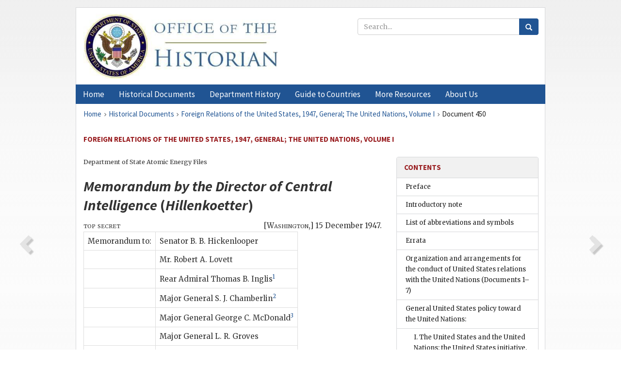

--- FILE ---
content_type: text/html;charset=utf-8
request_url: https://history.state.gov/historicaldocuments/frus1947v01/d450
body_size: 13367
content:
<!DOCTYPE html>
<html data-template="pages:app-root" lang="en" data-app=""><head><meta name="viewport" content="width=device-width, initial-scale=1.0"><meta name="description" content="history.state.gov 3.0 shell"><link href="/resources/images/favicon.ico" rel="shortcut icon"><script src="">(function(w,d,s,l,i){w[l]=w[l]||[];w[l].push({'gtm.start':
        new Date().getTime(),event:'gtm.js'});var f=d.getElementsByTagName(s)[0],
        j=d.createElement(s),dl=l!='dataLayer'?'&l='+l:'';j.async=true;j.src=
        'https://www.googletagmanager.com/gtm.js?id='+i+dl;f.parentNode.insertBefore(j,f);
        })(window,document,'script','dataLayer','GTM-WBD65RCC');</script><link href="/resources/css/all.css" rel="stylesheet" type="text/css"><title>Historical Documents - Office of the Historian</title></head><body id="body">
        <!-- Google Tag Manager (noscript) -->
        <noscript><iframe src="https://www.googletagmanager.com/ns.html?id=GTM-WBD65RCC" height="0" width="0" style="display:none;visibility:hidden"></iframe></noscript>
        <!-- End Google Tag Manager (noscript) -->
        <header class="hsg-header">
            <section class="hsg-grid hsg-header-inner">
                <div class="container hsg-header-content">
                    <div class="row">
                        <div class="col-sm-7">
                            <a href="/">
                                <img src="/resources/images/Office-of-the-Historian-logo_500x168.jpg" class="img-responsive" width="400" alt="Office of the Historian">
                            </a>
                        </div>
                        <div class="col-sm-5">
                            
                                <div class="banner__search">
                                    <div class="searchbox">
                                        <form action="/search" method="get" class="main-form" id="navigationSearchForm">
                                            <p class="form-group">
                                                <!-- Search: -->
                                                <input type="text" size="15" name="q" placeholder="Search..." class="form-control" id="search-box">
                                                <button type="submit" class="hsg-link-button search-button btn">
                                                    <i class="hsg-search-button-icon"></i>
                                                </button>
                                            </p>
                                        </form>
                                    </div>
                                </div>
                            
                        </div>
                    </div>
                </div>
            </section>
        </header>

        <nav role="navigation" class="hsg-nav navbar navbar-default">
            <div class="container hsg-nav-content">
                <div class="navbar-header">
                    <button type="button" class="navbar-toggle collapsed" data-toggle="collapse" data-target="#navbar-collapse-1" aria-expanded="false">
                        <span class="sr-only">Menu</span>
                        <i class="fa fa-bars"></i>
                        <span class="toggle-text">Menu</span>
                    </button>
                    <!--<a data-template="config:app-title" class="navbar-brand" href="./index.html">App Title</a>-->
                </div>
                <div class="navbar-collapse collapse" id="navbar-collapse-1">
                    <ul class="nav navbar-nav">
                        <li class="dropdown">
                            <a href="/" shape="rect">
                                <span>Home</span>
                            </a>
                        </li>
                        <li class="dropdown">
                            <a href="/historicaldocuments" class="dropdown-toggle" data-toggle="dropdown" role="button" aria-haspopup="true" aria-expanded="false">
                                <span>Historical Documents</span>
                            </a>
                            <ul class="dropdown-menu">
                                <li>
                                    <a href="/historicaldocuments">
                                        <em>Foreign Relations of the United States</em>
                                    </a>
                                </li>
                                <li>
                                    <a href="/historicaldocuments/about-frus">About the
                                            <em>Foreign Relations</em> Series</a>
                                </li>
                                <li>
                                    <a href="/historicaldocuments/status-of-the-series">Status
                                        of the <em>Foreign Relations</em> Series</a>
                                </li>
                                <li>
                                    <a href="/historicaldocuments/frus-history">History of the
                                            <em>Foreign Relations</em> Series</a>
                                </li>
                                <li>
                                    <a href="/historicaldocuments/ebooks">Ebooks Initiative</a>
                                </li>
                                <li>
                                    <a href="/historicaldocuments/quarterly-releases">Quarterly
                                        Releases</a>
                                </li>
                            </ul>
                        </li>
                        <li id="index_nav" class="dropdown">
                            <a href="/departmenthistory" class="dropdown-toggle" data-toggle="dropdown" role="button" aria-haspopup="true" aria-expanded="false">
                                <span>Department History</span>
                            </a>
                            <ul class="dropdown-menu">
                                <li>
                                    <a href="/departmenthistory">Overview</a>
                                </li>
                                <!--
                                <li>
                                    <a href="$app/departmenthistory/timeline">Administrative
                                        Timeline</a>
                                </li>
                                -->
                                <li>
                                    <a href="/departmenthistory/people/secretaries">Biographies
                                        of the Secretaries of State</a>
                                </li>
                                <li>
                                    <a href="/departmenthistory/people/principals-chiefs">Principal Officers and Chiefs of Mission</a>
                                </li>
                                <li>
                                    <a href="/departmenthistory/travels/secretary">Travels of
                                        the Secretary of State</a>
                                </li>
                                <li>
                                    <a href="/departmenthistory/travels/president">Travels of
                                        the President</a>
                                </li>
                                <li>
                                    <a href="/departmenthistory/visits">Visits by Foreign Heads
                                        of State</a>
                                </li>
                                <li>
                                    <a href="/departmenthistory/wwi">World War I and the
                                        Department</a>
                                </li>
                                <li>
                                    <a href="/departmenthistory/buildings">Buildings of the
                                        Department of State</a>
                                </li>
                                <li>
                                    <a href="/departmenthistory/diplomatic-couriers">U.S.
                                        Diplomatic Couriers</a>
                                </li>
                            </ul>
                        </li>
                        <li id="countries_nav" class="dropdown">
                            <a href="/countries" class="dropdown-toggle" data-toggle="dropdown" role="button" aria-haspopup="true" aria-expanded="false">
                                <span>Guide to Countries</span>
                            </a>
                            <ul class="dropdown-menu">
                                <li>
                                    <a href="/countries">Guide to Country Recognition and
                                        Relations</a>
                                </li>
                                <li>
                                    <a href="/countries/archives">World Wide Diplomatic Archives
                                        Index</a>
                                </li>
                            </ul>
                        </li>
                        <li id="resources_nav" class="dropdown">
                            <a href="" class="dropdown-toggle" data-toggle="dropdown" role="button" aria-haspopup="true" aria-expanded="false">
                                <span>More Resources</span>
                            </a>
                            <ul class="dropdown-menu">
                                <li>
                                    <a href="/tags">Browse Resources by Subject Tag</a>
                                </li>
                                <li>
                                    <a href="/conferences">Conferences</a>
                                </li>
                                <li>
                                    <a href="/about/contact-us">Contact Us</a>
                                </li>
                                <li>
                                    <a href="/developer">Developer Resources &amp; APIs</a>
                                </li>
                                <li>
                                    <a href="/education">Educational Resources</a>
                                </li>
                                <li>
                                    <a href="/about/faq">Frequently Asked Questions</a>
                                </li>
                                <li>
                                    <a href="/milestones">Key Milestones</a>
                                </li>
                                <li>
                                    <a href="/open">Open Government Initiative</a>
                                </li>
                                <li>
                                    <a href="/departmenthistory/short-history">A Short History
                                        of the Department</a>
                                </li>
                            </ul>
                        </li>
                        <li class="dropdown">
                            <a href="/about" shape="rect">
                                <span>About Us</span>
                            </a>
                        </li>
                    </ul>
                </div>
            </div>
        </nav>

        <div class="hsg-main">
            <section class="hsg-grid hsg-main-inner">
                <div class="container hsg-main-content">
                    <main id="content">
        <div>
            <div class="row">
                <nav class="hsg-breadcrumb hsg-breadcrumb--wrap" aria-label="breadcrumbs"><ol vocab="http://schema.org/" typeof="BreadcrumbList" class="hsg-breadcrumb__list"><li class="hsg-breadcrumb__list-item" property="itemListElement" typeof="ListItem"><a href="/" class="hsg-breadcrumb__link" property="item" typeof="WebPage"><span property="name">Home</span></a></li><li class="hsg-breadcrumb__list-item" property="itemListElement" typeof="ListItem"><a href="/historicaldocuments" class="hsg-breadcrumb__link" property="item" typeof="WebPage"><span property="name">Historical Documents</span></a></li><li class="hsg-breadcrumb__list-item" property="itemListElement" typeof="ListItem"><a href="/historicaldocuments/frus1947v01" class="hsg-breadcrumb__link" property="item" typeof="WebPage"><span property="name">Foreign Relations of the United States, 1947, General; The United Nations, Volume I</span></a></li><li class="hsg-breadcrumb__list-item" property="itemListElement" typeof="ListItem"><a href="/historicaldocuments/frus1947v01/d450" class="hsg-breadcrumb__link" property="item" typeof="WebPage" aria-current="page"><span property="name">Document 450</span></a></li></ol></nav>
            </div>
            <div class="row">
                <div class="hsg-navigation-wrapper">
                    <h2 class="hsg-navigation-title" id="navigation-title">Foreign Relations of the United States, 1947, General; The
                    United Nations, Volume I</h2>
                </div>
            </div>
            <div class="row">
                <a data-doc="frus1947v01.xml" data-root="1.7.4.44.140" data-current="1.7.4.44.142" class="page-nav nav-prev" data-template="pages:navigation-link" data-template-direction="previous" href="/historicaldocuments/frus1947v01/d449">
                    <i class="glyphicon glyphicon-chevron-left"></i>
                </a>
                <a data-doc="frus1947v01.xml" data-root="1.7.4.44.144" data-current="1.7.4.44.142" class="page-nav nav-next" data-template="pages:navigation-link" data-template-direction="next" href="/historicaldocuments/frus1947v01/d451">
                    <i class="glyphicon glyphicon-chevron-right"></i>
                </a>
                <div class="hsg-width-main">
                    <div id="content-inner">
                        <div id="content-container">
                            <div class="content"><style type="text/css">.document_right {
   display: inline; float: right;
}

 .document_left {
   display: inline; float: left;
}

 .document_center {
   display: block; text-align: center;
}

</style><div class="tei-div3" id="d450">
                    <p class="tei-note2 inline">Department of State Atomic Energy Files</p>
                    <h2 class="tei-head7">
                        <span class="tei-hi2 font-italic italic">Memorandum by the Director of Central Intelligence</span>
                            (<span class="tei-hi2 font-italic italic">Hillenkoetter</span>)</h2>
                    <div class="tei-opener">
                        <span class="tei-seg document_left">
                            <span class="tei-hi3 font-smallcaps smallcaps">top secret</span>
                        </span>
                        <div class="tei-dateline">[<span class="tei-placeName"><span class="tei-hi3 font-smallcaps smallcaps">Washington</span></span>,] <span class="tei-date">15 December 1947</span>.</div>
                    </div>
                    <table class="tei-table2 table table-hover table-bordered">
                        <tr class="tei-row">
                            <td class="tei-cell">Memorandum to:</td>
                            <td class="tei-cell">Senator B. B. Hickenlooper</td>
                        </tr>
                        <tr class="tei-row">
                            <td class="tei-cell"></td>
                            <td class="tei-cell">Mr. Robert A. Lovett</td>
                        </tr>
                        <tr class="tei-row">
                            <td class="tei-cell"></td>
                            <td class="tei-cell">Rear Admiral Thomas B. Inglis<span id="fnref:1.7.4.44.142.14.6.4.2"><a href="#fn:1.7.4.44.142.14.6.4.2" class="note" rel="footnote">1</a></span>
                            </td>
                        </tr>
                        <tr class="tei-row">
                            <td class="tei-cell"></td>
                            <td class="tei-cell">Major General S. J. Chamberlin<span id="fnref:1.7.4.44.142.14.8.4.2"><a href="#fn:1.7.4.44.142.14.8.4.2" class="note" rel="footnote">2</a></span>
                            </td>
                        </tr>
                        <tr class="tei-row">
                            <td class="tei-cell"></td>
                            <td class="tei-cell">Major General George C. McDonald<span id="fnref:1.7.4.44.142.14.10.4.2"><a href="#fn:1.7.4.44.142.14.10.4.2" class="note" rel="footnote">3</a></span>
                            </td>
                        </tr>
                        <tr class="tei-row">
                            <td class="tei-cell"></td>
                            <td class="tei-cell">Major General L. R. Groves</td>
                        </tr>
                        <tr class="tei-row">
                            <td class="tei-cell"></td>
                            <td class="tei-cell">Dr. Vannevar Bush</td>
                        </tr>
                        <tr class="tei-row">
                            <td class="tei-cell"></td>
                            <td class="tei-cell">Admiral John Gingrich<span id="fnref:1.7.4.44.142.14.16.4.2"><a href="#fn:1.7.4.44.142.14.16.4.2" class="note" rel="footnote">4</a></span>
                            </td>
                        </tr>
                    </table>
                    <a href="pg_904" id="pg_904" class="tei-pb1 hsg-facsilime-link" target="_self" rel="nofollow">
            [Page 904]
        </a>
                    <p class="tei-p2 flushleft">Subject: Status of Russian Atomic Energy Project.</p>
                    <dl class="tei-list6 labeled-list"><dt><span class="tei-label2">1.</span></dt><dd>There is attached hereto the latest study on the Russian atomic energy
                            project prepared and coordinated with Scientific Branch—<span class="tei-gloss">ONI</span>, Scientific Branch—<span class="tei-gloss">MID</span>, and Director of Intelligence—<span class="tei-gloss">AEC</span>.</dd><dt><span class="tei-label2">2.</span></dt><dd>The study contains many items of sensitive intelligence information
                            and it is strongly urged that its circulation be under appropriate
                            safeguards.</dd></dl>
                    <div class="tei-closer">
                        <div class="tei-signed1">
                            <span class="tei-hi3 font-smallcaps smallcaps">R. H. Hillenkoetter</span>
                        </div>
                    </div>
                    <section class="tei-frus_attachment attachment">
                        <div class="tei-opener">
                            <span class="tei-seg document_center">[Annex]</span>
                        </div>
                        <h2 class="tei-head6">
                            <span class="tei-hi3 font-smallcaps smallcaps">Interdepartmental Intelligence Study</span>
                        </h2>
                        <p class="tei-p1 center">
                            <span class="tei-hi3 font-smallcaps smallcaps">problem</span>
                        </p>
                        <p class="tei-p3">To estimate the state of development of atomic weapons in the USSR and
                            probable future progress.</p>
                        <p class="tei-p1 center">
                            <span class="tei-hi3 font-smallcaps smallcaps">facts and discussion</span>
                        </p>
                        <p class="tei-p3">See Appendix “A”<span id="fnref:1.7.4.44.142.24.12.2"><a href="#fn:1.7.4.44.142.24.12.2" class="note" rel="footnote">5</a></span>
                        </p>
                        <p class="tei-p1 center">
                            <span class="tei-hi3 font-smallcaps smallcaps">conclusions</span>
                        </p>
                        <dl class="tei-list6 labeled-list"><dt><span class="tei-label2">1.</span></dt><dd>The USSR does not have atomic weapons now.</dd><dt><span class="tei-label2">2.</span></dt><dd>Present activities relative to uranium development include: <dl class="tei-list6 labeled-list"><dt><span class="tei-label2">(<span class="tei-hi2 font-italic italic">a</span>)</span></dt><dd>Prospecting for uranium.</dd><dt><span class="tei-label2">(<span class="tei-hi2 font-italic italic">b</span>)</span></dt><dd>Exploitation of all known deposits in Russia and
                                        controlled territories.</dd><dt><span class="tei-label2">(<span class="tei-hi2 font-italic italic">c</span>)</span></dt><dd>Stockpiling of uranium.</dd><dt><span class="tei-label2">(<span class="tei-hi2 font-italic italic">d</span>)</span></dt><dd>Developing methods of producing pure uranium metal.</dd></dl>
                            </dd><dt><span class="tei-label2">3.</span></dt><dd>These and presumably other aspects of the development of atomic
                                weapons are being pressed with vigor by the Russians.</dd><dt><span class="tei-label2">4.</span></dt><dd>Shortages of equipment and apparatus are retarding the development
                                program.</dd><dt><span class="tei-label2">5.</span></dt><dd>Reserves in the form of salts and unprocessed ore are estimated to
                                be sufficient for the production of 300 to 450 tons of uranium
                                metal. The current ore production will yield 80 to 100 tons of metal
                                per year. This schedule can be maintained for three to five years
                                after which it will drop to 55 to 65 equivalent tons of
                                metal.</dd><dt><span class="tei-label2">6.</span></dt><dd>The above stockpiles of uranium salts and ore combined with the
                                ore-to be mined within the next three to five years should be
                                sufficient for the production of 8 to 15 atomic bombs. The estimated
                                ore production rate, thereafter, would be sufficient for the
                                production of 1 to 2 bombs per year.</dd><dt><span class="tei-label2"></span></dt><dd>This estimate presupposes that no hitherto unknown ore deposits of
                                appreciable magnitude will be developed and that no revolutionary
                                    <a href="pg_905" id="pg_905" class="tei-pb1 hsg-facsilime-link" target="_self" rel="nofollow">
            [Page 905]
        </a> process for the
                                extraction of uranium from low grade ores will be developed. These
                                developments, however, would not alter the minimum estimated date
                                given below, although the quantity of bombs produced could be
                                materially increased.</dd><dt><span class="tei-label2">7.</span></dt><dd>Many reports, often conflicting and vague, have been received
                                relative to the location of Soviet atomic activities. Analysis of
                                these reports with the basic intelligence available indicates that
                                important centers of atomic development are: <dl class="tei-list6 labeled-list"><dt><span class="tei-label2">(<span class="tei-hi2 font-italic italic">a</span>)</span></dt><dd>Fergana Valley, near Tashkent, chemistry and
                                        mining.</dd><dt><span class="tei-label2">(<span class="tei-hi2 font-italic italic">b</span>)</span></dt><dd>Elektrostal, near Moscow, metal refining and
                                        research.</dd><dt><span class="tei-label2">(<span class="tei-hi2 font-italic italic">c</span>)</span></dt><dd>South Central Urals—possibly isotope separation and
                                        engineering development.</dd><dt><span class="tei-label2">(<span class="tei-hi2 font-italic italic">d</span>)</span></dt><dd>Bohemia—mining.</dd><dt><span class="tei-label2">(<span class="tei-hi2 font-italic italic">e</span>)</span></dt><dd>Bulgaria—mining.</dd><dt><span class="tei-label2">(<span class="tei-hi2 font-italic italic">f</span>)</span></dt><dd>Estonia—mining.</dd></dl>
                            </dd><dt><span class="tei-label2">8.</span></dt><dd>Evidence indicates that the major effort is directed toward a
                                plutonium project.</dd><dt><span class="tei-label2">9.</span></dt><dd>There is no evidence that the USSR has a means for large scale
                                separation of uranium isotopes. Evidence that the plutonium project
                                would absorb all known uranium resources implies that isotope
                                separation is not in progress, although pilot plants are probably
                                contemplated.</dd><dt><span class="tei-label2">10.</span></dt><dd>Only limited quantities of uranium metal, if any, are believed to
                                have been produced.</dd><dt><span class="tei-label2">11.</span></dt><dd>In the light of intelligence information as to the date at which
                                it is likely that the Russian project could have started and the
                                direction in which it appears to be going, and assuming that the
                                USSR could not proceed faster that the U.S. and possibly not so
                                fast, it is doubtful that the Russians can produce a bomb before
                                1953 and almost certain they cannot produce one before 1951. A
                                probable date cannot be estimated.</dd></dl>
                    </section>
                </div><div class="footnotes"><ol><li class="footnote" id="fn:1.7.4.44.142.14.6.4.2" value="1"><span class="fn-content">Chief of
                                    Naval Intelligence.</span><a href="#fnref:1.7.4.44.142.14.6.4.2" class="fn-back">↩</a></li><li class="footnote" id="fn:1.7.4.44.142.14.8.4.2" value="2"><span class="fn-content">Director of Intelligence, United States Army.</span><a href="#fnref:1.7.4.44.142.14.8.4.2" class="fn-back">↩</a></li><li class="footnote" id="fn:1.7.4.44.142.14.10.4.2" value="3"><span class="fn-content">Assistant Chief of Air Staff, Intelligence.</span><a href="#fnref:1.7.4.44.142.14.10.4.2" class="fn-back">↩</a></li><li class="footnote" id="fn:1.7.4.44.142.14.16.4.2" value="4"><span class="fn-content">Director of
                                    Security, United States Atomic Energy Commission.</span><a href="#fnref:1.7.4.44.142.14.16.4.2" class="fn-back">↩</a></li><li class="footnote" id="fn:1.7.4.44.142.24.12.2" value="5"><span class="fn-content">Not printed.</span><a href="#fnref:1.7.4.44.142.24.12.2" class="fn-back">↩</a></li></ol></div></div>
                        </div>
                    </div>
                </div>
                <div class="hsg-width-sidebar"><aside class="hsg-aside--static">
                    
                    <div id="media-download"></div>

                    <div class="hsg-panel hsg-toc">
   <div class="hsg-panel-heading hsg-toc__header">
      <h4 class="hsg-sidebar-title">Contents</h4>
   </div>
   <nav aria-label="Side navigation">
      <ul class="hsg-toc__chapters">
         <li class="hsg-toc__chapters__item">
            <a data-template="toc:highlight-current" class="" href="/historicaldocuments/frus1947v01/preface">Preface</a>
         </li>
         <li class="hsg-toc__chapters__item">
            <a data-template="toc:highlight-current" class="" href="/historicaldocuments/frus1947v01/introductory">Introductory note</a>
         </li>
         <li class="hsg-toc__chapters__item">
            <a data-template="toc:highlight-current" class="" href="/historicaldocuments/frus1947v01/terms">List of abbreviations and symbols</a>
         </li>
         <li class="hsg-toc__chapters__item">
            <a data-template="toc:highlight-current" class="" href="/historicaldocuments/frus1947v01/errata">Errata</a>
         </li>
         <li class="hsg-toc__chapters__item">
            <a data-template="toc:highlight-current" class="" href="/historicaldocuments/frus1947v01/comp1">Organization and arrangements for the conduct of United States relations with
                    the United Nations<span> (Documents 1–7)</span>
            </a>
         </li>
         <li class="hsg-toc__chapters__item js-accordion">
            <a data-template="toc:highlight-current" class="" href="/historicaldocuments/frus1947v01/comp2">General United States policy toward the United Nations:</a>
            <ul class="hsg-toc__chapters__nested">
               <li class="hsg-toc__chapters__item">
                  <a data-template="toc:highlight-current" class="" href="/historicaldocuments/frus1947v01/ch1">I. The United States and the United Nations: the United States initiative,
                        September 1947<span> (Documents 8–10)</span>
                  </a>
               </li>
               <li class="hsg-toc__chapters__item">
                  <a data-template="toc:highlight-current" class="" href="/historicaldocuments/frus1947v01/ch2">II. The United States position regarding the place of meeting of the third
                        regular session of the General Assembly in 1948<span> (Documents 11–15)</span>
                  </a>
               </li>
               <li class="hsg-toc__chapters__item">
                  <a data-template="toc:highlight-current" class="" href="/historicaldocuments/frus1947v01/ch3">III. Establishment of the seat of the United Nations in the United States:
                        the Headquarters and Interim Headquarters agreements; the proposed general
                        convention on privileges and immunities of the United Nations; the question
                        of financing construction of the Headquarters
                    <span> (Documents 16–41)</span>
                  </a>
               </li>
            </ul>
         </li>
         <li class="hsg-toc__chapters__item">
            <a data-template="toc:highlight-current" class="" href="/historicaldocuments/frus1947v01/comp3">The deteriorating political climate in the General Assembly: the Warmongering
                    Resolution<span> (Documents 42–61)</span>
            </a>
         </li>
         <li class="hsg-toc__chapters__item js-accordion">
            <a data-template="toc:highlight-current" class="" href="/historicaldocuments/frus1947v01/comp4">The United States at the United Nations: the United States position regarding
                    certain problems of United Nations organization and procedure:</a>
            <ul class="hsg-toc__chapters__nested">
               <li class="hsg-toc__chapters__item">
                  <a data-template="toc:highlight-current" class="" href="/historicaldocuments/frus1947v01/ch4">I. United States policy regarding elections to certain organs,
                        commissions, and committees of the United Nations
                    <span> (Documents 62–110)</span>
                  </a>
               </li>
               <li class="hsg-toc__chapters__item">
                  <a data-template="toc:highlight-current" class="" href="/historicaldocuments/frus1947v01/ch5">II. Interest of the United States in increasing the effectiveness of the
                        United Nations: United States proposals for the establishment of an interim
                        committee of the General Assembly and for a study of voting procedure in the
                        Security Council
                    <span> (Documents 111–144)</span>
                  </a>
               </li>
               <li class="hsg-toc__chapters__item">
                  <a data-template="toc:highlight-current" class="" href="/historicaldocuments/frus1947v01/ch6">III. United States policy regarding the question of admission of new
                        members into the United Nations
                    <span> (Documents 145–160)</span>
                  </a>
               </li>
               <li class="hsg-toc__chapters__item">
                  <a data-template="toc:highlight-current" class="" href="/historicaldocuments/frus1947v01/ch7">IV. Policy of the United States regarding the apportionment of expenses of
                        the regular (administrative) budget of the United Nations among members of
                        the Organization
                    <span> (Document 161)</span>
                  </a>
               </li>
            </ul>
         </li>
         <li class="hsg-toc__chapters__item">
            <a data-template="toc:highlight-current" class="" href="/historicaldocuments/frus1947v01/comp5">The first special session of the General Assembly of the United Nations, April
                    and May 1947</a>
         </li>
         <li class="hsg-toc__chapters__item">
            <a data-template="toc:highlight-current" class="" href="/historicaldocuments/frus1947v01/comp6">Negotiation of the trusteeship agreement for the former Japanese-mandated
                    islands in the Pacific concluded between the United States and the Security
                    Council of the United Nations, April 2, 1947
                <span> (Documents 162–176)</span>
            </a>
         </li>
         <li class="hsg-toc__chapters__item">
            <a data-template="toc:highlight-current" class="" href="/historicaldocuments/frus1947v01/comp7">United States policy regarding non-self-governing territories outside the
                    United Nations trusteeship system; the question of transmission of information
                    under Article 73(e) of the Charter<span> (Documents 177–191)</span>
            </a>
         </li>
         <li class="hsg-toc__chapters__item">
            <a data-template="toc:highlight-current" class="" href="/historicaldocuments/frus1947v01/comp8">United States adherence to agreements establishing the Caribbean Commission
                    and the South Pacific Commission<span> (Documents 192–194)</span>
            </a>
         </li>
         <li class="hsg-toc__chapters__item">
            <a data-template="toc:highlight-current" class="" href="/historicaldocuments/frus1947v01/comp9">United States policy at the United Nations with respect to the regulation of
                    armaments and collective security: the international control of atomic energy;
                    regulation of conventional armaments; efforts toward agreements placing armed
                    forces at the disposal of the Security Council
                <span> (Documents 195–377)</span>
            </a>
         </li>
         <li class="hsg-toc__chapters__item">
            <a data-template="toc:highlight-current" class="" href="/historicaldocuments/frus1947v01/comp10">United States national security policy: the extension of military assistance
                    to foreign nations; estimates of threats to the national security; coordination
                    of political and military policy; policy with respect to the acquisition of
                    military bases and air transit rights; foreign policy
                    aspects of the stockpiling of strategic and critical materials<span> (Documents 378–395)</span>
            </a>
         </li>
         <li class="hsg-toc__chapters__item">
            <a data-template="toc:highlight-current" class="hsg-current" href="/historicaldocuments/frus1947v01/comp11">Foreign policy aspects of United States development of atomic energy
                <span> (Documents 396–452)</span>
            </a>
         </li>
         <li class="hsg-toc__chapters__item">
            <a data-template="toc:highlight-current" class="" href="/historicaldocuments/frus1947v01/comp12">United States interest in international economic collaboration for the
                    expansion of world trade and employment: negotiations at
                    Geneva leading to the General Agreement on Tariffs and Trade (GATT) and to the
                    convening of the Havana Conference<span> (Documents 453–519)</span>
            </a>
         </li>
         <li class="hsg-toc__chapters__item">
            <a data-template="toc:highlight-current" class="" href="/historicaldocuments/frus1947v01/comp13">The United States foreign assistance program as of December 31, 1947
                <span> (Document 520)</span>
            </a>
         </li>
         <li class="hsg-toc__chapters__item">
            <a data-template="toc:highlight-current" class="" href="/historicaldocuments/frus1947v01/comp14">The Marshall Plan</a>
         </li>
         <li class="hsg-toc__chapters__item">
            <a data-template="toc:highlight-current" class="" href="/historicaldocuments/frus1947v01/comp15">The United States program for providing relief assistance to war-devastated
                    countries, upon the termination of the United Nations Relief and Rehabilitation
                    Administration (unrra)
                <span> (Documents 521–526)</span>
            </a>
         </li>
         <li class="hsg-toc__chapters__item">
            <a data-template="toc:highlight-current" class="" href="/historicaldocuments/frus1947v01/comp16">United States policies regarding the problem of critical world shortages in
                    food, fuel, and industrial items: messages and statements relating
                    thereto<span> (Document 527)</span>
            </a>
         </li>
         <li class="hsg-toc__chapters__item">
            <a data-template="toc:highlight-current" class="" href="/historicaldocuments/frus1947v01/comp17">The International Telecommunication Conferences, at Atlantic City, May
                    16–October 2, 1947<span> (Document 528)</span>
            </a>
         </li>
         <li class="hsg-toc__chapters__item">
            <a data-template="toc:highlight-current" class="" href="/historicaldocuments/frus1947v01/comp18">United States policy with regard to the Polar Regions
                <span> (Documents 529–540)</span>
            </a>
         </li>
         <li class="hsg-toc__chapters__item">
            <a data-template="toc:highlight-current" class="" href="/historicaldocuments/frus1947v01/index">Index</a>
         </li>
      </ul>
   </nav>
</div>

                    <div>
                        <div class="hsg-panel" id="person-panel" style="display: none">
                            <div class="hsg-panel-heading">
                                <h4 class="hsg-sidebar-title">Persons</h4>
                            </div>
                            <div class="hsg-list-group"></div>
                        </div>
                        <div class="hsg-panel" id="gloss-panel">
                            <div class="hsg-panel-heading">
                                <h4 class="hsg-sidebar-title">Abbreviations &amp; Terms</h4>
                            </div>
                            <div class="hsg-list-group"><a href="terms#t_AEC1" tabindex="0" class="list-group-item" data-toggle="tooltip" title="(United Nations) Atomic Energy Commission">AEC</a><a href="terms#t_MID1" tabindex="0" class="list-group-item" data-toggle="tooltip" title="Military Intelligence Division, Department of the Army">MID</a><a href="terms#t_ONI1" tabindex="0" class="list-group-item" data-toggle="tooltip" title="Office of Naval Intelligence">ONI</a></div>
                        </div>
                    </div>
                </aside><aside id="sections" class="hsg-aside--section"><div class="hsg-panel"><div class="hsg-panel-heading"><h2 class="hsg-sidebar-title">Historical Documents</h2></div><ul class="hsg-list-group"><li class="hsg-list-group-item"><a href="/historicaldocuments/about-frus"><span property="name">About the <em>Foreign Relations</em> Series</span></a></li><li class="hsg-list-group-item"><a href="/historicaldocuments/status-of-the-series"><span property="name">Status of the <em>Foreign Relations</em> Series</span></a></li><li class="hsg-list-group-item"><a href="/historicaldocuments/frus-history"><span property="name">History of the <em>Foreign Relations</em> Series</span></a></li><li class="hsg-list-group-item"><a href="/historicaldocuments/ebooks"><span property="name"><em>Foreign Relations</em> Ebooks</span></a></li><li class="hsg-list-group-item"><a href="/historicaldocuments/other-electronic-resources"><span property="name">Other Electronic Resources</span></a></li><li class="hsg-list-group-item"><a href="/historicaldocuments/guide-to-sources-on-vietnam-1969-1975"><span property="name">Guide to Sources on Vietnam, 1969-1975</span></a></li><li class="hsg-list-group-item"><a href="/historicaldocuments/citing-frus"><span property="name">Citing the <em>Foreign Relations</em> series</span></a></li></ul></div></aside></div>
            </div>
        </div>
    </main>
                    <!--
                    <section class="" data-template="pages:unless-asides">
                        <button title="Cite this resource" class="hsg-cite__button">Cite this resource</button>
                    </section>
                    -->
                </div>
            </section>
        </div>

        <footer class="hsg-footer">
            <section class="hsg-grid hsg-footer-top">
                <div class="container">
                    <nav class="row">
                        <ul class="hsg-footer-list">
                            <h4>Learn more</h4>
                            <li>
                                <a href="/">Home</a>
                            </li>
                            <li>
                                <a href="/search">Search</a>
                            </li>
                            <li>
                                <a href="/about/faq">FAQ</a>
                            </li>
                        </ul>

                        <ul class="hsg-footer-list">
                            <h4>Topics</h4>
                            <li>
                                <a href="/historicaldocuments/">Historical Documents</a>
                            </li>
                            <li>
                                <a href="/departmenthistory/">Department History</a>
                            </li>
                            <li>
                                <a href="/countries/">Countries</a>
                            </li>
                        </ul>
                        <ul class="hsg-footer-list">
                            <h4>Contact</h4>
                            <li>
                                <a href="/about/">About Us</a>
                            </li>
                            <li>
                                <a href="/about/contact-us">Contact Us</a>
                            </li>
                        </ul>

                        <ul class="hsg-footer-list">
                            <h4>Policies</h4>
                            <li>
                                <a href="https://www.state.gov/section-508-accessibility-statement/">Accessibility Statement</a>
                            </li>
                            <li>
                                <a href="https://www.state.gov/privacy-policy/">Privacy Policy</a>
                            </li>
                            <li>
                                <a href="https://www.state.gov/external-link-policy-and-disclaimers/">External Link Policy</a>
                            </li>
                            <li>
                                <a href="https://www.state.gov/copyright-information/">Copyright
                                    Information</a>
                            </li>
                            <li>
                                <a href="/about/content-warning">Content Warning</a>
                            </li>
                        </ul>
                    </nav>
                </div>
            </section>

            <section class="hsg-grid hsg-footer-bottom">
                <div class="container">
                    <div class="row">
                        <address class="col-xs-12 col-sm-12 col-md-12">
                            <h4>Office of the Historian, Shared Knowledge Services, Bureau of Administration <br>
                                <a href="https://www.state.gov">United States Department of
                                State</a></h4>
                            <p>
                                <a href="mailto:history@state.gov">history@state.gov</a>
                            </p>
                            <p>Phone: <a href="tel:+1-202-955-0200">202-955-0200</a></p>
                        </address>
                    </div>
                </div>
            </section>
            
            <section class="hsg-grid hsg-footer-nether">
                <div class="container">
                    <div class="row">
                        <p><a href="mailto:history@state.gov?subject=Error%20on%20page%20%60%2Fexist%2Fapps%2Fhsg-shell%2Fhistoricaldocuments%2Ffrus1947v01%2Fd450%60&amp;body=%0D%0A_________________________________________________________%0D%0APlease%20provide%20any%20additional%20information%20above%20this%20line%0D%0A%0D%0ARequested%20URL%3A%0D%0A%09https%3A%2F%2Fhistory.state.gov%2Fexist%2Fapps%2Fhsg-shell%2Fhistoricaldocuments%2Ffrus1947v01%2Fd450%0D%0A%0D%0AParameters%3A%0D%0A%09publication-id%3A%20%20frus%0D%0A%09section-id%3A%20%20d450%0D%0A%09requested-url%3A%20%20https%3A%2F%2Ftest.history.state.gov%2Fhistoricaldocuments%2Ffrus1947v01%2Fd450%0D%0A%09x-method%3A%20%20get%0D%0A%09document-id%3A%20%20frus1947v01">Report an issue on this page</a></p>
                    </div>
                </div>
            </section>
        </footer>

        <script src="/resources/scripts/app.all.js" type="text/javascript" async id="cite-script"></script>
        <!-- Google tag (gtag.js) -->
        <script async src="https://www.googletagmanager.com/gtag/js?id=G-GWKX1LXFD1"></script>
        <script>
            window.dataLayer = window.dataLayer ||[];
            function gtag() {
                dataLayer.push(arguments);
            }
            gtag('js', new Date());

            gtag('config', 'G-GWKX1LXFD1');
        </script>
        <!-- We participate in the US government's analytics program. See the data at analytics.usa.gov. -->
        <script type="text/javascript" async src="https://dap.digitalgov.gov/Universal-Federated-Analytics-Min.js?agency=DOS" id="_fed_an_ua_tag"></script>
        <!--
        <script type="application/json" id="original_citation" data-template="config:csl-json"/>
        -->
    </body></html>